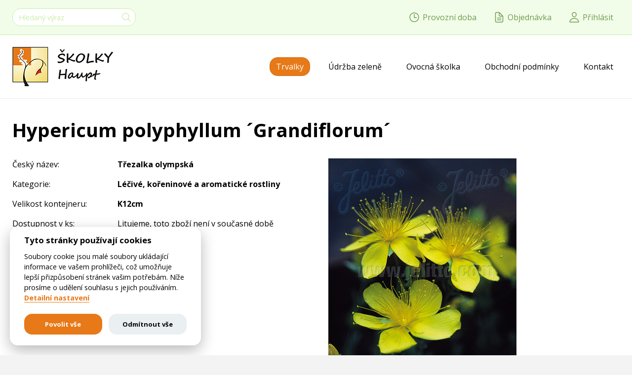

--- FILE ---
content_type: text/html; charset=utf-8
request_url: https://www.skolkyuo.cz/trvalky/11001006099-hypericum-polyphyllum-grandiflorum/
body_size: 3985
content:
<!DOCTYPE html>
<html lang="cs" prefix="og: http://ogp.me/ns#">
<head>
<script>
	window.dataLayer = window.dataLayer || [];
	function gtag(){dataLayer.push(arguments);}
	gtag('consent', 'default', {
		'analytics_storage': "denied",
		'ad_storage': "denied"
	});
</script>
	<!-- Google Tag Manager -->
<script>(function(w,d,s,l,i){w[l]=w[l]||[];w[l].push({'gtm.start':
new Date().getTime(),event:'gtm.js'});var f=d.getElementsByTagName(s)[0],
j=d.createElement(s),dl=l!='dataLayer'?'&l='+l:'';j.async=true;j.src=
'https://www.googletagmanager.com/gtm.js?id='+i+dl;f.parentNode.insertBefore(j,f);
})(window,document,'script','dataLayer','GTM-5NGWX7SV');</script>
<!-- End Google Tag Manager -->
	<title>Hypericum polyphyllum ´Grandiflorum´ | Školky Haupt</title>
	<meta charset="utf-8">
	<meta name="description" content="Velkoobchodní trvalková školka. Pěstování trvalek, skalniček, okrasných trav, cibulovin a bylinek. Napěstování požadovaného sortimentu.">
	<meta name="keywords" content="trvalky, údržba zeleně, arboristika, ovocná a okrasná školka, ústí nad orlicí">
	<meta name="robots" content="index,follow">
	<meta name="author" content="EASTBURGER - webdesigneři; https://www.eastburger.cz">
	<meta name="viewport" content="width=device-width, initial-scale=1">
	<meta property="og:locale" content="cs_CZ">
	<meta property="og:site_name" content="Školky Haupt">
	<meta property="og:title" content="Hypericum polyphyllum ´Grandiflorum´ | Školky Haupt">
	<meta property="og:description" content="Velkoobchodní trvalková školka. Pěstování trvalek, skalniček, okrasných trav, cibulovin a bylinek. Napěstování požadovaného sortimentu.">
	<meta name="twitter:domain" content="Školky Haupt">
	<meta name="twitter:title" content="Hypericum polyphyllum ´Grandiflorum´ | Školky Haupt">
	<meta name="twitter:description" content="Velkoobchodní trvalková školka. Pěstování trvalek, skalniček, okrasných trav, cibulovin a bylinek. Napěstování požadovaného sortimentu.">
	<meta name="twitter:card" content="summary">
	<link rel="stylesheet" type="text/css" media="all" href="/dist/styles.css?v=20240103">
	<link rel="preconnect" href="https://fonts.googleapis.com">
	<link rel="preconnect" href="https://fonts.gstatic.com" crossorigin>
	<link href="https://fonts.googleapis.com/css2?family=Open+Sans:wght@300;400;700;800&display=swap" rel="stylesheet">
	<link rel="apple-touch-icon" sizes="180x180" href="/dist/favicon/apple-touch-icon.png">
	<link rel="icon" type="image/png" sizes="32x32" href="/dist/favicon/favicon-32x32.png">
	<link rel="icon" type="image/png" sizes="16x16" href="/dist/favicon/favicon-16x16.png">
	<link rel="manifest" href="/dist/favicon/site.webmanifest">
	<link rel="mask-icon" href="/dist/favicon/safari-pinned-tab.svg" color="#5bbad5">
	<link rel="shortcut icon" href="/dist/favicon/favicon.ico">
	<meta name="msapplication-TileColor" content="#da532c">
	<meta name="msapplication-config" content="/dist/favicon/browserconfig.xml">
	<meta name="theme-color" content="#ffffff">
</head>


<body id="top">





<header class="d-flex flex-column">

	<div class="layout-hotline">
		<div class="container d-lg-flex justify-content-lg-between">

			<div class="d-lg-flex align-items-lg-center">
			<div class="header-block header-block-search-inline" id="header-block-search">
				<div class="py-5 py-lg-2 px-gutter px-lg-0">
					<form action="/vyhledavani/" method="post" id="frm-searchHeaderForm-form" class="search-autocomplete" role="form">
						<div class="header-block-search-input-group">
							<input type="text" name="s" placeholder="Hledaný výraz" id="frm-searchHeaderForm-form-s" required="required" class="form-control">
							<div>
								<button class="btn" title="Hledat">
									<svg class="icon icon-search"><use xlink:href="/dist/icons/icons.svg#search"></use></svg>
								</button>
							</div>
						</div>
					<input type="hidden" name="_do" value="searchHeaderForm-form-submit"><!--[if IE]><input type=IEbug disabled style="display:none"><![endif]-->
</form>

				</div>
			</div>

			</div>
			
			<div class="header-buttons d-flex align-items-stretch align-items-lg-center py-4 py-lg-3" id="header-buttons" data-header-blocks-wrapper>
				
				<a class="header-button header-button-time flex-fill d-lg-flex align-items-center px-2 px-lg-0 mr-lg-2" href="#" data-header-block="header-block-time">
					<svg class="icon icon-time mx-1 mx-lg-0"><use xlink:href="/dist/icons/icons.svg#time"></use></svg>
					<span class="header-button-title">Provozní doba</span>
				</a>	
				
				<a class="header-button flex-fill d-lg-flex align-items-center px-2 px-lg-0 mr-lg-2" href="/objednavka/" id="snippet--basketProductsCount">
					<svg class="icon icon-order mx-1 mx-lg-0"><use xlink:href="/dist/icons/icons.svg#order"></use></svg>
					<span class="header-button-title">Objednávka</span>
				</a>				
				
				<a class="header-button flex-fill d-lg-none align-items-center px-2" href="#" data-header-block="header-block-search">
					<svg class="icon icon-search mx-1"><use xlink:href="/dist/icons/icons.svg#search"></use></svg>
					<span class="header-button-title">Hledat</span>
				</a>
		
				<a class="header-button header-button-login flex-fill d-lg-flex align-items-center px-2 px-lg-0" href="#" data-header-block="header-block-login">
					<svg class="icon icon-person mx-1 mx-lg-0"><use xlink:href="/dist/icons/icons.svg#person"></use></svg>
					<span class="header-button-title">Přihlásit</span>
				</a>

				<a class="header-button flex-fill d-lg-none px-2 py-lg-3" href="#" id="header-button-menu" data-header-block="header-block-menu" data-menu-wrapper="header-block-menu">
					<svg class="icon icon-menu mx-1"><use xlink:href="/dist/icons/icons.svg#menu"></use></svg>
					<span class="header-button-title">Menu</span>
				</a>

			</div>
			
			<div class="header-block header-block-lg-popup" id="header-block-time">
				<div class="py-4 px-gutter">
					<p style="text-align: center;">&nbsp;</p>
<p style="text-align: center;">Velkoobchodní prodej: Po-Pá 7:00-15:30</p>
<p style="text-align: center;">Maloobchodní prodej: Po-Pá 8:00-16:00, So 8:00-11:00</p>
<p style="text-align: center;">ROSTLINY ANI STROMY NEZASÍLÁME POŠTOU</p>
<p style="text-align: center;">&nbsp;AKTUALITY - VIZ SPODNÍ ČÁST UVODNÍ STRÁNKY</p>
				</div>
			</div>
				
			<div class="header-block header-block-lg-popup" id="header-block-login">
<div id="snippet--login">			<div class="py-5 px-gutter px-md-5">

				<form action="/trvalky/11001006099-hypericum-polyphyllum-grandiflorum/" method="post" class="ajax" id="frm-login-loginForm" role="form">


					<div class="form-group has-feedback">
						<input type="email" name="email" placeholder="E-mail" id="frm-login-loginForm-email" required data-nette-rules='[{"op":":filled","msg":"Položka <em>E-mail</em> musí být vyplněna."},{"op":":email","msg":"Položka <em>E-mail</em> nemá správný formát, zadejte platnou emailovou adresu."}]' class="form-control">
						<svg class="icon icon-mail form-control-feedback text-muted"><use xlink:href="/dist/icons/icons.svg#mail"></use></svg>
					</div>

					<div class="form-group has-feedback">
						<input type="password" name="password" placeholder="Heslo" id="frm-login-loginForm-password" required data-nette-rules='[{"op":":filled","msg":"Položka <em>Heslo</em> musí být vyplněna."}]' class="form-control">
						<svg class="icon icon-lock form-control-feedback text-muted"><use xlink:href="/dist/icons/icons.svg#lock"></use></svg>
					</div>

					<div class="custom-control custom-checkbox">
						<input type="checkbox" name="remember" id="frm-login-loginForm-remember" class="custom-control-input">
						<label for="frm-login-loginForm-remember" class="custom-control-label">Zůstat přihlášen</label>
					</div>

					<div class="form-group text-center">
						<input type="submit" name="send" value="Přihlásit" class="btn btn-primary">
					</div>

				<input type="hidden" name="_do" value="login-loginForm-submit"></form>


				<p class="text-center">
					<strong>Registrace</strong> je určená pro velkoobchodní partnery, kteří nakupují zboží za účelem dalšího prodeje. Nutné pro registraci je uvedení IČO.
				</p>
				<p class="mb-0 text-center">
					<a class="btn btn-empty-white" href="/registrace/">Registrovat</a>
				</p>

			</div>

</div>
			</div>
				
		</div>
	</div>

	<div class="layout-header">
		<div class="container d-lg-flex justify-content-lg-between">

			<div class="logo d-lg-flex align-items-lg-stretch text-center">
				<a class="d-inline-block d-lg-flex align-items-lg-center pt-3 pt-lg-4 pb-4" href="https://www.skolkyuo.cz">
					<img class="img-fluid" src="/dist/images/logo.png" alt="" title="">
				</a>
			</div>

			<nav class="header-block header-block-lg-reset eb-menu-mobile eb-menu-desktop d-lg-block" id="header-block-menu" data-menu-item-wrapper>
		<ul class="eb-menu d-lg-flex align-items-lg-center h-100 eb-menu-ul eb-menu-ul1">
			<li class="eb-menu-item-page">
				<a href="/trvalky/" class="active scrolling">
					<span class="eb-menu-item">
						Trvalky
					</span>
				</a>
			</li>
			<li class="eb-menu-item-page">
				<a href="/udrzba-zelene/" class="scrolling">
					<span class="eb-menu-item">
						Údržba zeleně
					</span>
				</a>
			</li>
			<li class="eb-menu-item-page">
				<a href="/ovocna-skolka/" class="scrolling">
					<span class="eb-menu-item">
						Ovocná školka
					</span>
				</a>
			</li>
			<li class="eb-menu-item-page">
				<a href="/obchodni-podminky/" class="scrolling">
					<span class="eb-menu-item">
						Obchodní podmínky
					</span>
				</a>
			</li>
			<li class="eb-menu-item-page">
				<a href="/kontakt/" class="scrolling">
					<span class="eb-menu-item">
						Kontakt
					</span>
				</a>
			</li>
		</ul>

			</nav>
		</div>
	</div>

</header>




<div class="layout-h1">
	<div class="container">
		<h1 class="h1-content">Hypericum polyphyllum ´Grandiflorum´</h1>
	</div>
</div>

	
<div class="content">



<div class="content-block detail products-detail">
<div class="container">

	<div class="row">

		<div class="content-item col-12 col-lg-6">

			<p class="row item-name">
				<span class="col-12 col-sm-6 col-md-4">Český název:</span>
				<strong class="col-6 col-sm-6 col-md-8">Třezalka olympská</strong>
			</p>

			<p class="row item-desc">
				<span class="col-12 col-sm-6 col-md-4">Kategorie:</span>
				<strong class="col-6 col-sm-6 col-md-8">Léčivé, kořeninové a aromatické rostliny</strong>
			</p>


			<p class="row item-desc">
				<span class="col-12 col-sm-6 col-md-4">Velikost kontejneru:</span>
				<strong class="col-6 col-sm-6 col-md-8">K12cm</strong>
			</p>
			
			<p class="row item-desc">
				<span class="col-12 col-sm-6 col-md-4">Dostupnost v ks:</span>
				<span class="col-6 col-sm-6 col-md-8">Litujeme, toto zboží není v současné době dostupné.</span>
			</p>

		</div>

		<div class="content-item col-12 col-lg-6">
			<p class="item-image padding-bottom">
				<img class="item-img img-fluid" src="/data-gsoft/images/10005677.jpg" alt="Hypericum polyphyllum ´Grandiflorum´" title="Hypericum polyphyllum ´Grandiflorum´">
			</p>
		</div>

		<div class="content-item col-12">
			<p class="item-desc">
				Vděčná trvalka na sušší a slunečná stanoviště. Vytváří nízké, husté keříky. Na přelomu jara a léta bohatě kvete množstvím drobnějších, žlutých květů. Vhodná na obruby sušších trvalkových záhonů i do skalek.<br>Výška: 10-15 cm, Barva květu: žlutá, Doba květu: V. - VI., Světelné nároky: slunce, Stanoviště: FS1, St1, hlinitá, propustná zem, Tepl. zóna: Z4 -34 až -29±C
			</p>
		</div>

	</div>

</div>
</div>




</div>


<footer class="footer-copyright text-center">
	<div class="container pt-5 pb-5">
		
		<p>
			<span class="eb-menu-item-page">
				<a href="/informace-o-cookies/" class="scrolling">
					Informace o souborech cookies
				</a>
			</span>

			<span class="separator">|</span>

			<span class="eb-menu-item-page">
				<a href="/ochana-osobnich-udaju/" class="scrolling">
					Ochrana osobních údajů
				</a>
			</span>

			
			<span class="separator">|</span>
			
			<span class="copyright">
				<a href="javascript:void(0);" data-cc="c-settings">Nastavení cookies</a>
			</span>	
		</p>
		
		<p>
			<span class="copyright">
				Copyright &copy; 1992-2026 <strong><a href="https://www.skolkyuo.cz">Pavel Haupt</a></strong>
			</span>
		</p>

		<p>
			<span class="creator d-print-none small">
				Zhotovil: <a href="https://www.eastburger.cz" title="Tvorba webů a webových stránek" target="_blank">EASTBURGER - tvorba webů</a>
			</span>
		</p>

	</div>
</footer>


<a class="back-to-top scrolling" href="#top" title="Nahoru">
	<svg class="icon icon-chevron-up"><use xlink:href="/dist/icons/icons.svg#chevron-up"></use></svg>
</a>


<div id="snippet--modalFlashes"></div>


<script src="/dist/scripts.js?v=20230524"></script>


</body>
</html>